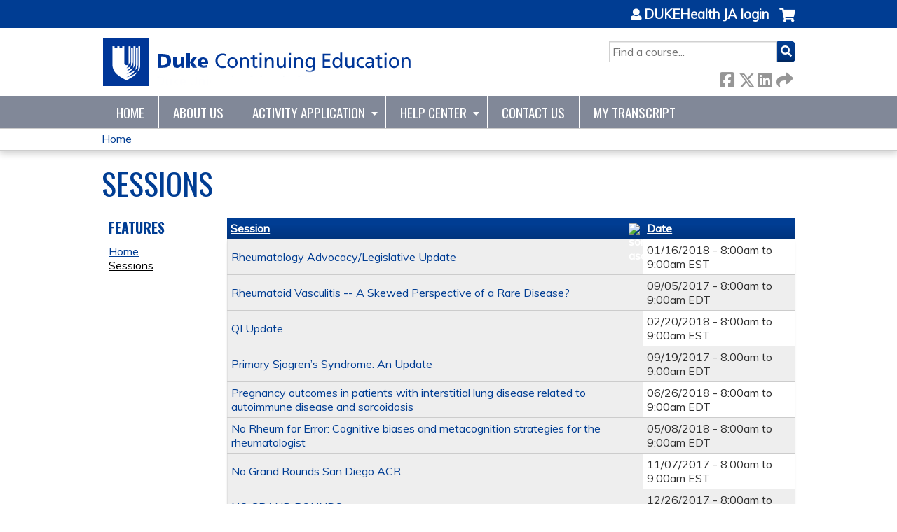

--- FILE ---
content_type: text/html; charset=utf-8
request_url: https://ja.dh.duke.edu/rheumatology-grand-rounds-fy18/series-events?order=title&sort=desc&page=1
body_size: 7491
content:
<!DOCTYPE html>
<!--[if IEMobile 7]><html class="iem7"  lang="en" dir="ltr"><![endif]-->
<!--[if lte IE 6]><html class="lt-ie10 lt-ie9 lt-ie8 lt-ie7"  lang="en" dir="ltr"><![endif]-->
<!--[if (IE 7)&(!IEMobile)]><html class="lt-ie10 lt-ie9 lt-ie8"  lang="en" dir="ltr"><![endif]-->
<!--[if IE 8]><html class="lt-ie10 lt-ie9"  lang="en" dir="ltr"><![endif]-->
<!--[if IE 9]><html class="lt-ie10"  lang="en" dir="ltr"><![endif]-->
<!--[if (gte IE 10)|(gt IEMobile 7)]><!--><html  lang="en" dir="ltr" prefix="content: http://purl.org/rss/1.0/modules/content/ dc: http://purl.org/dc/terms/ foaf: http://xmlns.com/foaf/0.1/ og: http://ogp.me/ns# rdfs: http://www.w3.org/2000/01/rdf-schema# sioc: http://rdfs.org/sioc/ns# sioct: http://rdfs.org/sioc/types# skos: http://www.w3.org/2004/02/skos/core# xsd: http://www.w3.org/2001/XMLSchema#"><!--<![endif]-->

<head>
  <!--[if IE]><![endif]-->
<link rel="dns-prefetch" href="//netdna.bootstrapcdn.com" />
<link rel="preconnect" href="//netdna.bootstrapcdn.com" />
<link rel="dns-prefetch" href="//fonts.gstatic.com" />
<link rel="preconnect" href="//fonts.gstatic.com" crossorigin="" />
<link rel="dns-prefetch" href="//fonts.googleapis.com" />
<link rel="preconnect" href="//fonts.googleapis.com" />
<link rel="dns-prefetch" href="//kit.fontawesome.com" />
<link rel="preconnect" href="//kit.fontawesome.com" />
<meta charset="utf-8" />
<link rel="shortcut icon" href="https://ja.dh.duke.edu/sites/default/files/favicon_0.ico" type="image/vnd.microsoft.icon" />
<meta name="generator" content="Drupal 7 (https://www.drupal.org)" />
<link rel="canonical" href="https://ja.dh.duke.edu/rheumatology-grand-rounds-fy18/series-events" />
<link rel="shortlink" href="https://ja.dh.duke.edu/series-events" />
  <title>Sessions | Page 2 | DUKEHealth JA</title>

      <meta name="MobileOptimized" content="width">
    <meta name="HandheldFriendly" content="true">
    <meta name="viewport" content="width=device-width">
  
  <link type="text/css" rel="stylesheet" href="/sites/default/files/advagg_css/css__YZMmyCjxADNsxWJVyzxskiYBiPsGboww8DDJoAv1iVA__PqGVjSeXe3e-YM4xspxCavDlyydtEB28TRpZPTEwV5I__1pBwz_HTxEW3FT9rwrRX2NnPvBj92sC6BKEvLor1Rmo.css" media="all" />
<link type="text/css" rel="stylesheet" href="/sites/default/files/advagg_css/css__Bqg1SDmp9CAe6XEIkqmrkRsGk0iHTZHCcB95hCAlYnY__pvxzJdEyVw_5TVP2BBc6RFQHZTlmfsgpKtyMTJgxw8o__1pBwz_HTxEW3FT9rwrRX2NnPvBj92sC6BKEvLor1Rmo.css" media="screen" />
<link type="text/css" rel="stylesheet" href="/sites/default/files/advagg_css/css__y48UeM068WcysZpmXpnCMHqI0ZZNSSja1lGiEGaM8wA__4uLoN2IKugNC4EBy7qGfx8Op5S3ggM8mHA2PbWwxN_8__1pBwz_HTxEW3FT9rwrRX2NnPvBj92sC6BKEvLor1Rmo.css" media="all" />
<link type="text/css" rel="stylesheet" href="/sites/default/files/advagg_css/css__DJVWsB9CJVs_1IGdy-_cGuq4r6SVVaWbEnbS1U2p6y4__7g40UeM74r8hkrzDC6Hbb7RReIGNu-Jsb5XAbAPKIeA__1pBwz_HTxEW3FT9rwrRX2NnPvBj92sC6BKEvLor1Rmo.css" media="all" />
<link type="text/css" rel="stylesheet" href="//netdna.bootstrapcdn.com/font-awesome/4.0.3/css/font-awesome.min.css" media="all" />
<link type="text/css" rel="stylesheet" href="/sites/default/files/advagg_css/css__iyYZvbj-ODiMNMCv4CZzH21SfqnWH-hSSB3DPRnAfgU__9yLkFnOhRBJ8ghGTvtQ6Zhh4PyWv-u4PPOav-IOL-kM__1pBwz_HTxEW3FT9rwrRX2NnPvBj92sC6BKEvLor1Rmo.css" media="all" />
<link type="text/css" rel="stylesheet" href="/sites/default/files/advagg_css/css__nYZxVzcZ_mcTQKYhwmuVAqxB9Dk3IrRPxHk9bSRdBh8__CBvlgJg7RLVb4BuRw9K_BeBuiLNjpgX3fhh1302aRRk__1pBwz_HTxEW3FT9rwrRX2NnPvBj92sC6BKEvLor1Rmo.css" media="all" />
<link type="text/css" rel="stylesheet" href="/sites/default/files/advagg_css/css__DuLYUylDjxGy0e76t2itFhgUj9R9AeaiB5rFoM5Rc8c__uy-eSde8xPYWIYAFlTtXTOLavp_MT9JuX45TfVkSJyg__1pBwz_HTxEW3FT9rwrRX2NnPvBj92sC6BKEvLor1Rmo.css" media="print" />
<link type="text/css" rel="stylesheet" href="//fonts.googleapis.com/css?family=Muli:italic,regular|Oswald:300,700,regular&amp;subset=latin" media="all" />
<link type="text/css" rel="stylesheet" href="/sites/default/files/cpn/global.css?t97gnv" media="all" />
  <script src="/sites/default/files/advagg_js/js__AK-CL86gnIqwE9tzw-7GchyFRsasNF--XZ-i8xZPTig__rQaVI3heYo2BXUV133Ia4mgKj3R-xkDs52mhHfLT3rY__1pBwz_HTxEW3FT9rwrRX2NnPvBj92sC6BKEvLor1Rmo.js"></script>
<script>jQuery.migrateMute=true;jQuery.migrateTrace=false;</script>
<script src="/sites/default/files/advagg_js/js__-kvGcXFGWOaU7VpBvvU02ZjXrh74aVMBI8zWEAJByXE__7UycUSDIuB6lhk7Uq-4cbRUz0B4-w8Ee93Q1v03yjyQ__1pBwz_HTxEW3FT9rwrRX2NnPvBj92sC6BKEvLor1Rmo.js"></script>
<script src="/sites/default/files/advagg_js/js__GfRzbIO6VJ5UvXInirwKNGhuiSBoV7Q2-BarnwSB6xg__rFvI742fTngLQYYa0A-5OQY31VP84KnhbZvhJwCXE5w__1pBwz_HTxEW3FT9rwrRX2NnPvBj92sC6BKEvLor1Rmo.js"></script>
<script src="/sites/default/files/advagg_js/js___IOQj-Wx55GK140vLV8SnfJEZP900Q3r-omuG_T0fGU__QQ4oaFsINwZgtr53f12g-sxsfVlTg6ryP4Vffo9BIw4__1pBwz_HTxEW3FT9rwrRX2NnPvBj92sC6BKEvLor1Rmo.js"></script>
<script src="/sites/default/files/advagg_js/js__8i7rCzvPIv7WrSMFQ0afOOmIzZrhKHBA1dy2Oi6GeAY__GaPPpcJRKTiDh9RY5zH_jLMt5N7fyZ3wUAFIxIRsLm0__1pBwz_HTxEW3FT9rwrRX2NnPvBj92sC6BKEvLor1Rmo.js"></script>
<script src="https://kit.fontawesome.com/a38c5c05f8.js"></script>
<script src="/sites/default/files/advagg_js/js__bioOAIAtGKh54p1E5luQ96V2m6brdUxkvHA9TeksM00__u3DxI-y_lXuvF2tqhtdqHcrGw3t7pQfFlgxrVV02cXw__1pBwz_HTxEW3FT9rwrRX2NnPvBj92sC6BKEvLor1Rmo.js"></script>
<script src="/sites/default/files/advagg_js/js__Hb4P6zBByLaIBZA0hfMrut0a2b-f-vAlXzMXjYdGQPQ__JUwkRQTcSkg_MiZ0I9sxHxpLfPlxAgrvizBOIyOJwxQ__1pBwz_HTxEW3FT9rwrRX2NnPvBj92sC6BKEvLor1Rmo.js"></script>
<script>jQuery.extend(Drupal.settings,{"basePath":"\/","pathPrefix":"","setHasJsCookie":0,"ajaxPageState":{"theme":"ce","theme_token":"e5yEXmt4SEgpMca8Mck5pLFY5xtMsI9Ys3H85dhWR_A","css":{"modules\/system\/system.base.css":1,"modules\/system\/system.menus.css":1,"modules\/system\/system.messages.css":1,"modules\/system\/system.theme.css":1,"sites\/all\/modules\/contrib\/tipsy\/stylesheets\/tipsy.css":1,"modules\/book\/book.css":1,"sites\/all\/modules\/contrib\/calendar\/css\/calendar_multiday.css":1,"sites\/all\/modules\/custom\/calendar_plus\/css\/calendar_plus.css":1,"modules\/comment\/comment.css":1,"sites\/all\/modules\/contrib\/date\/date_repeat_field\/date_repeat_field.css":1,"sites\/all\/modules\/features\/ethosce_admin\/ethosce-admin.css":1,"sites\/all\/modules\/features\/ethosce_bi\/ethosce_bi.css":1,"sites\/all\/modules\/features\/ethosce_faculty_management\/ethosce_faculty_management.css":1,"sites\/all\/modules\/features\/ethosce_warpwire\/ethosce_warpwire.css":1,"modules\/field\/theme\/field.css":1,"modules\/node\/node.css":1,"modules\/poll\/poll.css":1,"sites\/all\/modules\/contrib\/quiz\/quiz.css":1,"sites\/all\/modules\/contrib\/relation_add\/relation_add.css":1,"sites\/all\/modules\/contrib\/relation_add\/modules\/relation_add_block\/relation_add_block.css":1,"sites\/all\/modules\/contrib\/ubercart\/uc_order\/uc_order.css":1,"sites\/all\/modules\/contrib\/ubercart\/uc_product\/uc_product.css":1,"sites\/all\/modules\/contrib\/ubercart\/uc_store\/uc_store.css":1,"modules\/user\/user.css":1,"sites\/all\/modules\/contrib\/workflow\/workflow_admin_ui\/workflow_admin_ui.css":1,"sites\/all\/modules\/contrib\/views\/css\/views.css":1,"sites\/all\/modules\/contrib\/ctools\/css\/ctools.css":1,"\/\/netdna.bootstrapcdn.com\/font-awesome\/4.0.3\/css\/font-awesome.min.css":1,"sites\/all\/modules\/contrib\/panels\/css\/panels.css":1,"sites\/all\/modules\/contrib\/pdm\/pdm.css":1,"sites\/all\/modules\/contrib\/views_tooltip\/views_tooltip.css":1,"sites\/all\/libraries\/footable\/footable.standalone.min.css":1,"sites\/all\/modules\/contrib\/footable\/css\/footable_standalone.css":1,"sites\/all\/modules\/contrib\/navbar_extras\/modules\/navbar_shiny\/css\/navbar_shiny.css":1,"sites\/all\/libraries\/mmenu\/main\/src\/css\/jquery.mmenu.all.css":1,"sites\/all\/libraries\/mmenu\/icomoon\/icomoon.css":1,"sites\/all\/modules\/contrib\/mmenu\/themes\/mm-basic\/styles\/mm-basic.css":1,"sites\/all\/themes\/ethosce_base\/system.menus.css":1,"sites\/all\/themes\/ethosce_base\/css\/normalize.css":1,"sites\/all\/themes\/ethosce_base\/css\/wireframes.css":1,"sites\/all\/themes\/ethosce_base\/css\/layouts\/responsive-sidebars.css":1,"sites\/all\/themes\/ethosce_base\/css\/page-backgrounds.css":1,"sites\/all\/themes\/ethosce_base\/css\/tabs.css":1,"sites\/all\/themes\/ethosce_base\/css\/pages.css":1,"sites\/all\/themes\/ethosce_base\/css\/blocks.css":1,"sites\/all\/themes\/ethosce_base\/css\/navigation.css":1,"sites\/all\/themes\/ethosce_base\/css\/views-styles.css":1,"sites\/all\/themes\/ethosce_base\/css\/nodes.css":1,"sites\/all\/themes\/ethosce_base\/css\/comments.css":1,"sites\/all\/themes\/ethosce_base\/css\/forms.css":1,"sites\/all\/themes\/ethosce_base\/css\/fields.css":1,"sites\/all\/themes\/ethosce_base\/css\/print.css":1,"sites\/all\/themes\/ce\/css\/ce.css":1,"sites\/all\/themes\/ce\/css\/ce-media-queries.css":1,"sites\/all\/themes\/ce\/css\/ce-print.css":1,"\/\/fonts.googleapis.com\/css?family=Muli:italic,regular|Oswald:300,700,regular\u0026subset=latin":1,"cpn_global":1},"js":{"sites\/all\/modules\/contrib\/jquery_update\/replace\/jquery\/1.12\/jquery.min.js":1,"sites\/all\/modules\/contrib\/jquery_update\/replace\/jquery-migrate\/1\/jquery-migrate.min.js":1,"misc\/jquery-extend-3.4.0.js":1,"misc\/jquery-html-prefilter-3.5.0-backport.js":1,"misc\/jquery.once.js":1,"misc\/drupal.js":1,"sites\/all\/modules\/contrib\/tipsy\/javascripts\/jquery.tipsy.js":1,"sites\/all\/modules\/contrib\/tipsy\/javascripts\/tipsy.js":1,"sites\/all\/modules\/contrib\/jquery_update\/replace\/ui\/external\/jquery.cookie.js":1,"misc\/form-single-submit.js":1,"sites\/all\/modules\/custom\/calendar_plus\/js\/jquery.equalheights.js":1,"sites\/all\/modules\/features\/ethosce_admin\/ethosce-admin.js":1,"sites\/all\/modules\/features\/ethosce_bi\/ethosce_bi.js":1,"sites\/all\/modules\/features\/ethosce_faculty_management\/ethosce_faculty_management.js":1,"sites\/all\/modules\/features\/ethosce_site\/ethosce_site.js":1,"sites\/all\/modules\/features\/ethosce_slideshow\/js\/ethosce_slideshow.js":1,"sites\/all\/modules\/custom\/upload_progress\/js\/upload_progress.js":1,"sites\/all\/modules\/contrib\/pdm\/pdm.js":1,"sites\/all\/modules\/features\/ethosce_courses\/js\/vertical_steps.js":1,"sites\/all\/libraries\/footable\/footable.min.js":1,"sites\/all\/modules\/contrib\/footable\/footable.js":1,"https:\/\/kit.fontawesome.com\/a38c5c05f8.js":1,"sites\/all\/modules\/contrib\/mmenu\/js\/mmenu.js":1,"sites\/all\/libraries\/mmenu\/hammer\/hammer.js":1,"sites\/all\/libraries\/mmenu\/jquery.hammer\/jquery.hammer.js":1,"sites\/all\/libraries\/mmenu\/main\/src\/js\/jquery.mmenu.min.all.js":1,"sites\/all\/themes\/ce\/js\/ce.js":1}},"uid":0,"warpwire":{"warpwire_url":"https:\/\/cepd.warpwire.com\/","warpwire_module_path":"sites\/all\/modules\/custom\/warpwire","warpwire_share_default":1,"warpwire_title_default":1,"warpwire_autoplay_default":0,"warpwire_cc_load_policy_default":0,"warpwire_secure_portal_default":0},"tipsy":{"custom_selectors":[{"selector":".tipsy","options":{"fade":1,"gravity":"w","delayIn":0,"delayOut":0,"trigger":"hover","opacity":"0.8","offset":0,"html":0,"tooltip_content":{"source":"attribute","selector":"title"}}},{"selector":".views-tooltip","options":{"fade":1,"gravity":"autoNS","delayIn":0,"delayOut":0,"trigger":"hover","opacity":"0.8","offset":0,"html":1,"tooltip_content":{"source":"attribute","selector":"tooltip-content"}}}]},"footable":{"footable":{"expandAll":false,"expandFirst":false,"showHeader":true,"toggleColumn":"first","breakpoints":{"xs":480,"sm":680,"md":992,"lg":1200}}},"better_exposed_filters":{"views":{"group_event_series":{"displays":{"page_1":{"filters":[]}}}}},"mmenu":{"mmenu_left":{"enabled":"1","title":"Left menu","name":"mmenu_left","blocks":[{"module_delta":"ethosce_search|ethosce_search","menu_parameters":{"min_depth":"1"},"title":"\u003Cnone\u003E","collapsed":"0","wrap":"1","module":"ethosce_search","delta":"ethosce_search"},{"module_delta":"system|main-menu","menu_parameters":{"min_depth":"1"},"title":"\u003Cnone\u003E","collapsed":"0","wrap":"1","module":"system","delta":"main-menu"},{"module_delta":"local_tasks_blocks|menu_local_tasks","menu_parameters":{"min_depth":"1"},"title":"\u003Cnone\u003E","collapsed":"0","wrap":"1","module":"local_tasks_blocks","delta":"menu_local_tasks"}],"options":{"classes":"mm-basic","effects":[],"slidingSubmenus":true,"clickOpen":{"open":true,"selector":"#ethosce-mmenu-toggle"},"counters":{"add":true,"update":true},"dragOpen":{"open":true,"pageNode":"body","threshold":100,"maxStartPos":50},"footer":{"add":false,"content":"","title":"Copyright \u00a92017","update":true},"header":{"add":false,"content":"","title":"Site-Install","update":true},"labels":{"collapse":false},"offCanvas":{"enabled":true,"modal":false,"moveBackground":true,"position":"left","zposition":"front"},"searchfield":{"add":false,"addTo":"menu","search":false,"placeholder":"Search","noResults":"No results found.","showLinksOnly":true}},"configurations":{"clone":false,"preventTabbing":false,"panelNodetype":"div, ul, ol","transitionDuration":400,"classNames":{"label":"Label","panel":"Panel","selected":"Selected","buttonbars":{"buttonbar":"anchors"},"counters":{"counter":"Counter"},"fixedElements":{"fixedTop":"FixedTop","fixedBottom":"FixedBottom"},"footer":{"panelFooter":"Footer"},"header":{"panelHeader":"Header","panelNext":"Next","panelPrev":"Prev"},"labels":{"collapsed":"Collapsed"},"toggles":{"toggle":"Toggle","check":"Check"}},"dragOpen":{"width":{"perc":0.8,"min":140,"max":440},"height":{"perc":0.8,"min":140,"max":880}},"offCanvas":{"menuInjectMethod":"prepend","menuWrapperSelector":"body","pageNodetype":"div","pageSelector":"body \u003E div"}},"custom":[],"position":"left"}},"currentPath":"series-events","currentPathIsAdmin":false,"urlIsAjaxTrusted":{"\/search":true},"ogContext":{"groupType":"node","gid":"109465"}});</script>
      <!--[if lt IE 9]>
    <script src="/sites/all/themes/zen/js/html5-respond.js"></script>
    <![endif]-->
  </head>
<body class="html not-front not-logged-in one-sidebar sidebar-first page-series-events og-context og-context-node og-context-node-109465 section-series-events page-views title-length-small title-length-8 not-homepage  no-tabs no-course-sidebar no-search-sidebar no-uc-cart not-admin-theme user-non-sso" >
  <div id="wrapper">
    <div id="page-wrapper">
              <p id="skip-link">
          <a href="#main-content" class="element-invisible element-focusable">Jump to content</a>
        </p>
                  
<div id="header-wrapper">
  <header id="header">
    <div id="header-inner" class="clearfix">
              <a href="/" title="Home" rel="home" id="logo"><img src="https://ja.dh.duke.edu/sites/default/files/dukecmenosom170626_1_0.png" alt="Home" /></a>
      
              <div id="name-and-slogan">
                      <h1 id="site-name">
              <a href="/" title="Home" rel="home"><span>DUKEHealth JA</span></a>
            </h1>
          
                  </div><!-- /#name-and-slogan -->
            <div id="header-right">
          <div class="header__region region region-header">
    <div id="block-ethosce-search-ethosce-search" class="block block-ethosce-search first odd">

    
  <div class="content">
    <form action="/search" method="post" id="ethosce-search-form" accept-charset="UTF-8"><div><div class="container-inline form-wrapper" id="edit-ethosce-search"><div class="form-item form-type-textfield form-item-text">
  <div class="field-label"><label  class="element-invisible" for="edit-text">Search</label> </div>
 <input placeholder="Find a course..." type="text" id="edit-text" name="text" value="" size="20" maxlength="128" class="form-text" />
</div>
<input type="submit" id="edit-submit" name="op" value="Search" class="form-submit" /></div><input type="hidden" name="form_build_id" value="form-fjPU-ddljLT_Wf1Uq-mYtqupXkmKPFYl3nVFUNv_WoE" />
<input type="hidden" name="form_id" value="ethosce_search_form" />
</div></form>  </div>
</div>
<div id="ethosce-user-links-wrapper" class="clearfix">
  <div id="ethosce-mmenu-toggle">Open menu</div>  <div id="uc-cart-link"><a href="/rheumatology-grand-rounds-fy18/user/login?destination=series-events%3Forder%3Dtitle%26sort%3Ddesc%26page%3D1" class="no-items" data-count="0"><span>Cart</span></a></div>  <div id="block-system-user-menu" class="block block-system block-menu even" role="navigation">
    <div class="content">
      <ul class="menu"><li class="menu__item is-leaf first last leaf"><a href="/rheumatology-grand-rounds-fy18/user/login?destination=series-events%3Forder%3Dtitle%26sort%3Ddesc%26page%3D1" class="menu__link">DUKEHealth JA login</a></li>
</ul>    </div>
  </div>
  </div>
<div id="block-service-links-service-links-not-node" class="block block-service-links last odd">

    <h3 class="block__title block-title">Bookmark/Search this post</h3>
  
  <div class="content">
    <div class="service-links"><div class="item-list"><ul><li class="first"><a href="https://www.facebook.com/sharer.php?u=https%3A//ja.dh.duke.edu/rheumatology-grand-rounds-fy18/series-events&amp;t=Sessions" title="Share on Facebook" class="service-links-facebook" rel="nofollow" target="_blank"><img typeof="foaf:Image" src="https://ja.dh.duke.edu/sites/all/themes/ce/css/images/facebook.png" alt="Facebook logo" /> Facebook</a></li>
<li><a href="https://x.com/intent/post?url=https%3A//ja.dh.duke.edu/rheumatology-grand-rounds-fy18/series-events&amp;text=Sessions" title="Share this on X" class="service-links-twitter" rel="nofollow" target="_blank"><img typeof="foaf:Image" src="https://ja.dh.duke.edu/sites/all/themes/ce/css/images/twitter.png" alt="X logo" /> X</a></li>
<li><a href="https://www.linkedin.com/shareArticle?mini=true&amp;url=https%3A//ja.dh.duke.edu/rheumatology-grand-rounds-fy18/series-events&amp;title=Sessions&amp;summary=&amp;source=DUKEHealth%20JA" title="Publish this post to LinkedIn" class="service-links-linkedin" rel="nofollow" target="_blank"><img typeof="foaf:Image" src="https://ja.dh.duke.edu/sites/all/themes/ce/css/images/linkedin.png" alt="LinkedIn logo" /> LinkedIn</a></li>
<li class="last"><a href="https://ja.dh.duke.edu/rheumatology-grand-rounds-fy18/forward?path=series-events" title="Send to a friend" class="service-links-forward" rel="nofollow" target="_blank"><img typeof="foaf:Image" src="https://ja.dh.duke.edu/sites/all/themes/ce/css/images/forward.png" alt="Forward logo" /> Forward</a></li>
</ul></div></div>  </div>
</div>
  </div>
      </div>
    </div><!--/#header-inner-->
  </header>

  <div id="navigation-outer">
    <div id="navigation">
      <div id="topnav-inner">
                  <nav id="main-menu">
            <ul class="menu"><li class="menu__item is-leaf first leaf"><a href="/" title="" class="menu__link">Home</a></li>
<li class="menu__item is-leaf leaf"><a href="/about-us" title="About DukeCME" class="menu__link">About Us</a></li>
<li class="menu__item is-expanded expanded"><a href="https://ja.dh.duke.edu/admin/structure/entity-type/course_application/course_application/add" title="" class="menu__link">Activity Application</a><ul class="menu"><li class="menu__item is-leaf first leaf"><a href="https://ja.dh.duke.edu/content/application-requirements" title="" class="menu__link">Activity Requirements</a></li>
<li class="menu__item is-leaf leaf"><a href="https://ja.dh.duke.edu/content/credit-offered-learner-type" title="" class="menu__link">Credit Offered by Learner Type</a></li>
<li class="menu__item is-leaf last leaf"><a href="https://ja.dh.duke.edu/content/disclosure-form" title="" class="menu__link">Disclosure Form</a></li>
</ul></li>
<li class="menu__item is-expanded expanded"><a href="https://ja.dh.duke.edu/content/help-center" title="" class="menu__link">Help Center</a><ul class="menu"><li class="menu__item is-leaf first leaf"><a href="https://ja.dh.duke.edu/content/course-admin-resources" title="" class="menu__link">Course Admin Resources</a></li>
<li class="menu__item is-leaf leaf"><a href="/rheumatology-grand-rounds-fy18/content/duke-ce-credit-planning-monthly-series-recordings" class="menu__link">Duke CE RSS Recordings</a></li>
<li class="menu__item is-leaf leaf"><a href="/rheumatology-grand-rounds-fy18/content/learner-resources" class="menu__link">Learner Resources</a></li>
<li class="menu__item is-leaf leaf"><a href="https://ja.dh.duke.edu/https%3A//ja.dh.duke.edu/content/moc" title="" class="menu__link">Maintenance of Certification (MOC)</a></li>
<li class="menu__item is-leaf last leaf"><a href="https://ja.dh.duke.edu/content/approved-logos" title="" class="menu__link">CE Logos</a></li>
</ul></li>
<li class="menu__item is-leaf leaf"><a href="/content/contact-us" title="Contact Us" class="menu__link">Contact Us</a></li>
<li class="menu__item is-leaf last leaf"><a href="/rheumatology-grand-rounds-fy18/my/activities" title="" class="menu__link">My Transcript</a></li>
</ul>          </nav>
        
      </div><!--/#topnav-inner-->
    </div><!-- /#navigation -->

          <div id="crumbs">
        <div id="crumbs-inner" class="clearfix">
          <div id="breadcrumb-container">
            <h2 class="element-invisible">You are here</h2><div class="breadcrumb"><a href="/">Home</a></div>          </div>
        </div>
      </div>
      </div><!-- /#navigation-outer -->


      <div id="title-container">
      <div id="title-container-inner" class="clearfix">
                                  <h1 class="title" id="page-title">Sessions</h1>
                      </div>
    </div>
  
</div><!--/#header-wrapper-->

<div id="page">
  <div id="main-wrapper">
    <div id="main">
      
            <div id="content" class="column" role="main">
                        <a id="main-content"></a>
                <div id="content-area">
                                        


<div class="view view-group-event-series view-id-group_event_series view-display-id-page_1 view-dom-id-91a3a77861098336b3c0ed56c4fc0def">
        
  
  
      <div class="view-content">
      <table class="views-table cols-2 footable fooicon-expanded-minus fooicon-collapsed-plus"  id="footable">
        <thead>
    <tr>
              <th  data-type="html" data-breakpoints=""class="views-field views-field-title active" >
          <a href="/rheumatology-grand-rounds-fy18/series-events?page=1&amp;order=title&amp;sort=asc" title="sort by Session" class="active">Session<img typeof="foaf:Image" src="https://ja.dh.duke.edu/misc/arrow-asc.png" width="13" height="13" alt="sort ascending" title="sort ascending" /></a>        </th>
              <th  data-type="html" data-breakpoints="xs phone"class="views-field views-field-field-course-event-date" >
          <a href="/rheumatology-grand-rounds-fy18/series-events?page=1&amp;order=field_course_event_date&amp;sort=asc" title="sort by Date" class="active">Date</a>        </th>
          </tr>
    </thead>
    <tbody>
      <tr class="odd views-row-first">
              <td class="views-field views-field-title active" >
          <a href="/rheumatology-grand-rounds-fy18/rheumatology-grand-rounds-fy18-26">Rheumatology Advocacy/Legislative Update</a>        </td>
              <td class="views-field views-field-field-course-event-date" >
          <span class="date-display-single">01/16/2018 - <span class="date-display-range"><span class="date-display-start" property="dc:date" datatype="xsd:dateTime" content="2018-01-16T08:00:00-05:00">8:00am</span> to <span class="date-display-end" property="dc:date" datatype="xsd:dateTime" content="2018-01-16T09:00:00-05:00">9:00am</span></span> EST</span>        </td>
          </tr>
      <tr class="even">
              <td class="views-field views-field-title active" >
          <a href="/rheumatology-grand-rounds-fy18/rheumatology-grand-rounds-fy18-7">Rheumatoid Vasculitis -- A Skewed Perspective of a Rare Disease?</a>        </td>
              <td class="views-field views-field-field-course-event-date" >
          <span class="date-display-single">09/05/2017 - <span class="date-display-range"><span class="date-display-start" property="dc:date" datatype="xsd:dateTime" content="2017-09-05T08:00:00-04:00">8:00am</span> to <span class="date-display-end" property="dc:date" datatype="xsd:dateTime" content="2017-09-05T09:00:00-04:00">9:00am</span></span> EDT</span>        </td>
          </tr>
      <tr class="odd">
              <td class="views-field views-field-title active" >
          <a href="/rheumatology-grand-rounds-fy18/rheumatology-grand-rounds-fy18-31">QI Update</a>        </td>
              <td class="views-field views-field-field-course-event-date" >
          <span class="date-display-single">02/20/2018 - <span class="date-display-range"><span class="date-display-start" property="dc:date" datatype="xsd:dateTime" content="2018-02-20T08:00:00-05:00">8:00am</span> to <span class="date-display-end" property="dc:date" datatype="xsd:dateTime" content="2018-02-20T09:00:00-05:00">9:00am</span></span> EST</span>        </td>
          </tr>
      <tr class="even">
              <td class="views-field views-field-title active" >
          <a href="/rheumatology-grand-rounds-fy18/rheumatology-grand-rounds-fy18-9">Primary Sjogren’s Syndrome: An Update</a>        </td>
              <td class="views-field views-field-field-course-event-date" >
          <span class="date-display-single">09/19/2017 - <span class="date-display-range"><span class="date-display-start" property="dc:date" datatype="xsd:dateTime" content="2017-09-19T08:00:00-04:00">8:00am</span> to <span class="date-display-end" property="dc:date" datatype="xsd:dateTime" content="2017-09-19T09:00:00-04:00">9:00am</span></span> EDT</span>        </td>
          </tr>
      <tr class="odd">
              <td class="views-field views-field-title active" >
          <a href="/rheumatology-grand-rounds-fy18/rheumatology-grand-rounds-fy18-49">Pregnancy outcomes in patients with interstitial lung disease related to autoimmune disease and sarcoidosis</a>        </td>
              <td class="views-field views-field-field-course-event-date" >
          <span class="date-display-single">06/26/2018 - <span class="date-display-range"><span class="date-display-start" property="dc:date" datatype="xsd:dateTime" content="2018-06-26T08:00:00-04:00">8:00am</span> to <span class="date-display-end" property="dc:date" datatype="xsd:dateTime" content="2018-06-26T09:00:00-04:00">9:00am</span></span> EDT</span>        </td>
          </tr>
      <tr class="even">
              <td class="views-field views-field-title active" >
          <a href="/rheumatology-grand-rounds-fy18/rheumatology-grand-rounds-fy18-42">No Rheum for Error: Cognitive biases and metacognition strategies for the rheumatologist</a>        </td>
              <td class="views-field views-field-field-course-event-date" >
          <span class="date-display-single">05/08/2018 - <span class="date-display-range"><span class="date-display-start" property="dc:date" datatype="xsd:dateTime" content="2018-05-08T08:00:00-04:00">8:00am</span> to <span class="date-display-end" property="dc:date" datatype="xsd:dateTime" content="2018-05-08T09:00:00-04:00">9:00am</span></span> EDT</span>        </td>
          </tr>
      <tr class="odd">
              <td class="views-field views-field-title active" >
          <a href="/rheumatology-grand-rounds-fy18/no-grand-rounds-san-diego-acr">No Grand Rounds San Diego ACR</a>        </td>
              <td class="views-field views-field-field-course-event-date" >
          <span class="date-display-single">11/07/2017 - <span class="date-display-range"><span class="date-display-start" property="dc:date" datatype="xsd:dateTime" content="2017-11-07T08:00:00-05:00">8:00am</span> to <span class="date-display-end" property="dc:date" datatype="xsd:dateTime" content="2017-11-07T09:00:00-05:00">9:00am</span></span> EST</span>        </td>
          </tr>
      <tr class="even">
              <td class="views-field views-field-title active" >
          <a href="/rheumatology-grand-rounds-fy18/rheumatology-grand-rounds-fy18-23">NO GRAND ROUNDS</a>        </td>
              <td class="views-field views-field-field-course-event-date" >
          <span class="date-display-single">12/26/2017 - <span class="date-display-range"><span class="date-display-start" property="dc:date" datatype="xsd:dateTime" content="2017-12-26T08:00:00-05:00">8:00am</span> to <span class="date-display-end" property="dc:date" datatype="xsd:dateTime" content="2017-12-26T09:00:00-05:00">9:00am</span></span> EST</span>        </td>
          </tr>
      <tr class="odd">
              <td class="views-field views-field-title active" >
          <a href="/rheumatology-grand-rounds-fy18/rheumatology-grand-rounds-fy18-24">NO GRAND ROUNDS</a>        </td>
              <td class="views-field views-field-field-course-event-date" >
          <span class="date-display-single">01/02/2018 - <span class="date-display-range"><span class="date-display-start" property="dc:date" datatype="xsd:dateTime" content="2018-01-02T08:00:00-05:00">8:00am</span> to <span class="date-display-end" property="dc:date" datatype="xsd:dateTime" content="2018-01-02T09:00:00-05:00">9:00am</span></span> EST</span>        </td>
          </tr>
      <tr class="even views-row-last">
              <td class="views-field views-field-title active" >
          <a href="/rheumatology-grand-rounds-fy18/rheumatology-grand-rounds-fy18-35">Molecular Classification of Crohns Disease</a>        </td>
              <td class="views-field views-field-field-course-event-date" >
          <span class="date-display-single">03/20/2018 - <span class="date-display-range"><span class="date-display-start" property="dc:date" datatype="xsd:dateTime" content="2018-03-20T08:00:00-04:00">8:00am</span> to <span class="date-display-end" property="dc:date" datatype="xsd:dateTime" content="2018-03-20T09:00:00-04:00">9:00am</span></span> EDT</span>        </td>
          </tr>
    </tbody>
</table>
    </div>
  
      <h2 class="element-invisible">Pages</h2><div class="item-list"><ul class="pager"><li class="pager-first first"><a title="Go to first page" href="/rheumatology-grand-rounds-fy18/series-events?order=title&amp;sort=desc"><span>« first</span></a></li>
<li class="pager-previous"><a title="Go to previous page" href="/rheumatology-grand-rounds-fy18/series-events?order=title&amp;sort=desc"><span>‹ previous</span></a></li>
<li class="pager-item"><a title="Go to page 1" href="/rheumatology-grand-rounds-fy18/series-events?order=title&amp;sort=desc"><span>1</span></a></li>
<li class="pager-current">2</li>
<li class="pager-item"><a title="Go to page 3" href="/rheumatology-grand-rounds-fy18/series-events?order=title&amp;sort=desc&amp;page=2"><span>3</span></a></li>
<li class="pager-item"><a title="Go to page 4" href="/rheumatology-grand-rounds-fy18/series-events?order=title&amp;sort=desc&amp;page=3"><span>4</span></a></li>
<li class="pager-item"><a title="Go to page 5" href="/rheumatology-grand-rounds-fy18/series-events?order=title&amp;sort=desc&amp;page=4"><span>5</span></a></li>
<li class="pager-item"><a title="Go to page 6" href="/rheumatology-grand-rounds-fy18/series-events?order=title&amp;sort=desc&amp;page=5"><span>6</span></a></li>
<li class="pager-next"><a title="Go to next page" href="/rheumatology-grand-rounds-fy18/series-events?order=title&amp;sort=desc&amp;page=2"><span>next ›</span></a></li>
<li class="pager-last last"><a title="Go to last page" href="/rheumatology-grand-rounds-fy18/series-events?order=title&amp;sort=desc&amp;page=5"><span>last »</span></a></li>
</ul></div>  
  
  
  
  
</div>                  </div>
              </div><!-- /#content -->

      
              <aside class="sidebars">
                      <section class="region region-sidebar-first column sidebar">
    <div id="block-menu-features" class="block block-menu first last odd" role="navigation">

    <h3 class="block__title block-title">Features</h3>
  
  <div class="content">
    <ul class="menu"><li class="menu__item is-leaf first leaf"><a href="/rheumatology-grand-rounds-fy18" class="menu__link front">Home</a></li>
<li class="menu__item is-leaf is-active-trail last leaf active-trail"><a href="/rheumatology-grand-rounds-fy18/series-events" class="menu__link is-active-trail series-events active-trail active">Sessions</a></li>
</ul>  </div>
</div>
  </section>
                  </aside><!-- /.sidebars -->
                </div><!-- /#main -->
  </div><!-- /#main-wrapper -->

</div><!-- /#page -->

<footer id="footer">
  <div id="footer-inner" class="clearfix">
    <p> <a href="https://www.dukehealth.org/">© 2026 Duke University Health System</a> <a href="/node/14">Disclaimer</a> <a href="/node/15">Duke &amp; Your Privacy</a></p>    <a id="ethosce-footer-callout" href="https://www.ethosce.com">Powered by the EthosCE Learning Management System, a continuing education LMS.</a>
  </div>
</footer>



    </div>
      <div class="region region-page-bottom">
    
<nav id="mmenu_left" class="mmenu-nav clearfix">
  <ul>
                                    <li class="mmenu-block-wrap"><span><div id="block-ethosce-search-ethosce-search--2" class="block block-ethosce-search first odd">

    
  <div class="content">
    <form action="/search" method="post" id="ethosce-search-form--3" accept-charset="UTF-8"><div><div class="container-inline form-wrapper" id="edit-ethosce-search--3"><div class="form-item form-type-textfield form-item-text">
  <div class="field-label"><label  class="element-invisible" for="edit-text--3">Search</label> </div>
 <input placeholder="Find a course..." type="text" id="edit-text--3" name="text" value="" size="20" maxlength="128" class="form-text" />
</div>
<input type="submit" id="edit-submit--3" name="op" value="Search" class="form-submit" /></div><input type="hidden" name="form_build_id" value="form-0rGC_apVo6cM4B7mFVWHijjjmDJ4Wx1SxtjEN-19dNw" />
<input type="hidden" name="form_id" value="ethosce_search_form" />
</div></form>  </div>
</div>
</span></li>
                                                  <li class="mmenu-block-wrap"><span><ul class="mmenu-mm-list-level-1"><li class="mmenu-mm-list-mlid-767 mmenu-mm-list-path-front"><a href="/" class="mmenu-mm-list "><i class="icon-home"></i><span class="mmenu-block-title">Home</span></a></li><li class="mmenu-mm-list-mlid-766 mmenu-mm-list-path-node-21"><a href="/about-us" class="mmenu-mm-list "><i class="icon-list2"></i><span class="mmenu-block-title">About Us</span></a></li><li class="mmenu-mm-list-mlid-10130 mmenu-mm-list-path-https:--ja.dh.duke.edu-admin-structure-entity-type-course_application-course_application-add"><a href="https://ja.dh.duke.edu/admin/structure/entity-type/course_application/course_application/add" class="mmenu-mm-list "><i class="icon-list2"></i><span class="mmenu-block-title">Activity Application</span></a><ul class="mmenu-mm-list-level-2"><li class="mmenu-mm-list-mlid-10129 mmenu-mm-list-path-https:--ja.dh.duke.edu-content-application-requirements"><a href="https://ja.dh.duke.edu/content/application-requirements" class="mmenu-mm-list "><i class="icon-list2"></i><span class="mmenu-block-title">Activity Requirements</span></a></li><li class="mmenu-mm-list-mlid-10131 mmenu-mm-list-path-https:--ja.dh.duke.edu-content-credit-offered-learner-type"><a href="https://ja.dh.duke.edu/content/credit-offered-learner-type" class="mmenu-mm-list "><i class="icon-list2"></i><span class="mmenu-block-title">Credit Offered by Learner Type</span></a></li><li class="mmenu-mm-list-mlid-10153 mmenu-mm-list-path-https:--ja.dh.duke.edu-content-disclosure-form"><a href="https://ja.dh.duke.edu/content/disclosure-form" class="mmenu-mm-list "><i class="icon-list2"></i><span class="mmenu-block-title">Disclosure Form</span></a></li></ul></li><li class="mmenu-mm-list-mlid-10125 mmenu-mm-list-path-https:--ja.dh.duke.edu-content-help-center"><a href="https://ja.dh.duke.edu/content/help-center" class="mmenu-mm-list "><i class="icon-list2"></i><span class="mmenu-block-title">Help Center</span></a><ul class="mmenu-mm-list-level-2"><li class="mmenu-mm-list-mlid-10126 mmenu-mm-list-path-https:--ja.dh.duke.edu-content-course-admin-resources"><a href="https://ja.dh.duke.edu/content/course-admin-resources" class="mmenu-mm-list "><i class="icon-list2"></i><span class="mmenu-block-title">Course Admin Resources</span></a></li><li class="mmenu-mm-list-mlid-12199 mmenu-mm-list-path-node-176947"><a href="/rheumatology-grand-rounds-fy18/content/duke-ce-credit-planning-monthly-series-recordings" class="mmenu-mm-list "><i class="icon-list2"></i><span class="mmenu-block-title">Duke CE RSS Recordings</span></a></li><li class="mmenu-mm-list-mlid-5321 mmenu-mm-list-path-node-112602"><a href="/rheumatology-grand-rounds-fy18/content/learner-resources" class="mmenu-mm-list "><i class="icon-list2"></i><span class="mmenu-block-title">Learner Resources</span></a></li><li class="mmenu-mm-list-mlid-11307 mmenu-mm-list-path-https:--ja.dh.duke.edu-https%3A--ja.dh.duke.edu-content-moc"><a href="https://ja.dh.duke.edu/https%3A//ja.dh.duke.edu/content/moc" class="mmenu-mm-list "><i class="icon-list2"></i><span class="mmenu-block-title">Maintenance of Certification (MOC)</span></a></li><li class="mmenu-mm-list-mlid-11298 mmenu-mm-list-path-https:--ja.dh.duke.edu-content-approved-logos"><a href="https://ja.dh.duke.edu/content/approved-logos" class="mmenu-mm-list "><i class="icon-list2"></i><span class="mmenu-block-title">CE Logos</span></a></li></ul></li><li class="mmenu-mm-list-mlid-713 mmenu-mm-list-path-node-1"><a href="/content/contact-us" class="mmenu-mm-list "><i class="icon-list2"></i><span class="mmenu-block-title">Contact Us</span></a></li><li class="mmenu-mm-list-mlid-10132 mmenu-mm-list-path-my-activities"><a href="/rheumatology-grand-rounds-fy18/my/activities" class="mmenu-mm-list "><i class="icon-list2"></i><span class="mmenu-block-title">My Transcript</span></a></li></ul></span></li>
                    </ul>
</nav>
  </div>
  </div>
</body>
</html>
